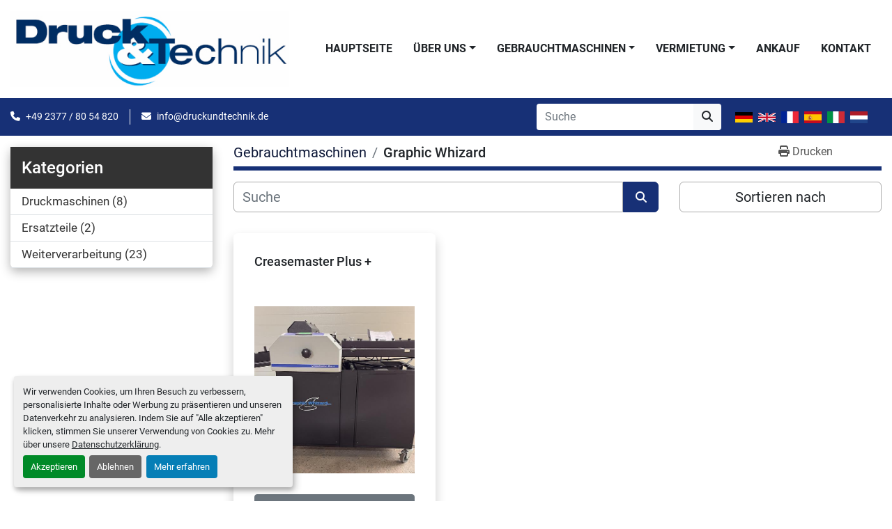

--- FILE ---
content_type: text/html; charset=utf-8
request_url: https://www.druckundtechnik.de/listings?manufacturer=Graphic+Whizard
body_size: 5543
content:
<!DOCTYPE html><html id="mh" lang="de"><head><title>Graphic Whizard zum Verkauf bei Druck &amp; Technik</title><meta content="Graphic Whizard zum Verkauf bei Druck &amp; Technik" property="title" /><meta content="text/html; charset=UTF-8" http-equiv="Content-Type" /><meta content="width=device-width, initial-scale=1.0" name="viewport" /><meta content="Finden Sie Weiterverarbeitung, Druckmaschinen, Ersatzteile und andere Geräte zum Verkauf bei Druck &amp; Technik" name="description" /><meta content="wss://system.machinio.com/cable" name="cable-url" /><meta content="Finden Sie Weiterverarbeitung, Druckmaschinen, Ersatzteile und andere Geräte zum Verkauf bei Druck &amp; Technik" property="og:description" /><meta content="Graphic Whizard zum Verkauf bei Druck &amp; Technik" property="og:title" /><meta content="website" property="og:type" /><meta content="summary_large_image" property="twitter:card" /><meta content="Graphic Whizard zum Verkauf bei Druck &amp; Technik" property="twitter:title" /><meta content="Finden Sie Weiterverarbeitung, Druckmaschinen, Ersatzteile und andere Geräte zum Verkauf bei Druck &amp; Technik" property="twitter:description" /><link href="https://i.machineryhost.com" rel="preconnect" /><link href="https://i.system.machinio.com" rel="preconnect" /><link href="https://s3.amazonaws.com" rel="preconnect" /><link rel="stylesheet" href="/styles/custom-6b74ae5a76fe654a5ac289a1dbf9ad5e.css" media="all" /><link rel="stylesheet" href="/packs/css/918-ca3a6288.css" media="all" />
<link rel="stylesheet" href="/packs/css/application-5f9e7bfe.css" media="all" /><style>.custom-select{text-transform:capitalize}
</style><link href="https://www.druckundtechnik.de/angebote?manufacturer=Graphic+Whizard" rel="canonical" /><meta content="https://www.druckundtechnik.de/angebote?manufacturer=Graphic+Whizard" property="og:url" /><link href="https://www.druckundtechnik.de/de?manufacturer=Graphic+Whizard" rel="alternate" hreflang="de" /><link href="https://www.druckundtechnik.de/de?manufacturer=Graphic+Whizard" rel="alternate" hreflang="x-default" /><link href="https://www.druckundtechnik.de?manufacturer=Graphic+Whizard" rel="alternate" hreflang="en" /><script id="json-ld" type="application/ld+json">{ "@context" : "https://schema.org", "@type" : "LocalBusiness", "name" : "Druck &amp; Technik", "address" : "Zum Ostenfeld 27, 58739 Wickede (Ruhr), Deutschland", "url" : "https://www.druckundtechnik.de", "image": "https://f.machineryhost.com/2d39d7c0a6c0cf217739a8e17c3b64a4/logo.jpeg", "telephone" : "+49 2377 / 80 54 820 "}</script></head><body class="body-s3153 body-xl-container"><code data-configs="{&quot;currency&quot;:&quot;eur&quot;,&quot;convert_prices&quot;:false,&quot;gdpr_compliance&quot;:true,&quot;currency_iso_code&quot;:false,&quot;show_webshop_stripe_invoice_checkout_hint&quot;:false,&quot;private_price_webshop&quot;:false,&quot;enable_listing_quantity&quot;:false,&quot;allow_offer&quot;:false,&quot;terms_of_sales_path&quot;:null,&quot;automated_locale&quot;:false,&quot;primary_language_code&quot;:&quot;de&quot;,&quot;manual_languages&quot;:[&quot;de&quot;,&quot;en&quot;],&quot;controller_name&quot;:&quot;listings&quot;,&quot;webshop_type&quot;:&quot;ecommerce&quot;,&quot;create_webshop_lead&quot;:null,&quot;display_cookies_consent&quot;:true,&quot;privacy_policy_page&quot;:&quot;/de/seiten/datenschutz&quot;,&quot;contact_form_attach_files_limit&quot;:10,&quot;submit_order_button_text&quot;:null,&quot;shopping_cart_header_title&quot;:null,&quot;custom_newsletter_button_title&quot;:null,&quot;restrict_lead_submission_by_buyer_location&quot;:false}"></code><div class="page-wrapper"><div class="hidden-print header-layout"><header class="site-header power_2 sticky-nav" id="site-header"><div class="site-header__content"><div class="container"><div class="row"><div class="col-12 d-flex align-items-center justify-content-between"><div class="d-flex align-items-center justify-content-center pr-2"><div class="site-header__logo  "><a class="" href="/de"><img class="" alt="Druck &amp; Technik" src="https://f.machineryhost.com/2d39d7c0a6c0cf217739a8e17c3b64a4/logo.jpeg" /></a></div></div><nav class="primary-nav"><ul class="primary-nav__navbar"><li class="primary-nav__item home"><a class="primary-nav__link" href="/de">Hauptseite</a></li><li class="primary-nav__item"><div class="dropdown primary-nav__dropdown"><div aria-expanded="false" aria-haspopup="true" class="primary-nav__link dropdown-toggle" id="pagesMenuButton13784" role="button"><a href="/seiten/uber-uns">Über uns</a></div><div aria-labelledby="pagesMenuButton13784" class="dropdown-menu primary-nav__dropdown-menu m-0"><div class="d-flex"><div class="primary-nav__link-block"><a class="dropdown-item" href="/seiten/uber-uns">Über uns</a><a class="dropdown-item" href="/seiten/portfolio">Portfolio</a><a class="dropdown-item" href="/seiten/links">Links</a></div></div></div></div></li><li class="primary-nav__item inventory"><div class="dropdown primary-nav__dropdown"><div aria-expanded="false" aria-haspopup="true" class="primary-nav__link dropdown-toggle" id="dropdownMenuButton" role="button"><a href="/kategorien">Gebrauchtmaschinen</a></div><div aria-labelledby="dropdownMenuButton" class="dropdown-menu primary-nav__dropdown-menu m-0"><div class="d-flex"><div class="primary-nav__link-block"><div class="primary-nav__link-block__item"><a class="dropdown-item  dropdown-children" href="/druckmaschinen">Druckmaschinen</a><div class="dropdown-item grandchildren w-100"><a class="dropdown-item" data-role="grandchildren-item" href="/druckmaschinen/1-farben">1-Farben</a><a class="dropdown-item" data-role="grandchildren-item" href="/druckmaschinen/2-farben">2-Farben</a><a class="dropdown-item" data-role="grandchildren-item" href="/druckmaschinen/8-farben">8-Farben</a><a class="dropdown-item" data-role="grandchildren-item" href="/druckmaschinen/buchdruckmaschinen">Buchdruckmaschinen</a><a class="dropdown-item" data-role="grandchildren-item" href="/druckmaschinen/digitaldruckmaschinen">Digitaldruckmaschinen</a><a class="dropdown-item" data-role="grandchildren-item" href="/druckmaschinen/kleinmaschinen">Kleinmaschinen</a></div></div><div class="primary-nav__link-block__item"><a class="dropdown-item  dropdown-children" href="/ersatzteile">Ersatzteile</a><div class="dropdown-item grandchildren w-100"><a class="dropdown-item" data-role="grandchildren-item" href="/ersatzteile/heidelberg">Heidelberg</a><a class="dropdown-item" data-role="grandchildren-item" href="/ersatzteile/polar">Polar</a></div></div><div class="primary-nav__link-block__item"><a class="dropdown-item  dropdown-children" href="/weiterverarbeitung">Weiterverarbeitung</a><div class="dropdown-item grandchildren w-100"><a class="dropdown-item" data-role="grandchildren-item" href="/weiterverarbeitung/falzmaschinen">Falzmaschinen</a><a class="dropdown-item" data-role="grandchildren-item" href="/weiterverarbeitung/heftmaschinen">Heftmaschinen</a><a class="dropdown-item" data-role="grandchildren-item" href="/weiterverarbeitung/klebebinder">Klebebinder</a><a class="dropdown-item" data-role="grandchildren-item" href="/weiterverarbeitung/kuvertiermaschinen">Kuvertiermaschinen</a><a class="dropdown-item" data-role="grandchildren-item" href="/weiterverarbeitung/laminiermaschinen">Laminiermaschinen</a><a class="dropdown-item" data-role="grandchildren-item" href="/weiterverarbeitung/papierbohrmaschinen">Papierbohrmaschinen</a><a class="dropdown-item" data-role="grandchildren-item" href="/weiterverarbeitung/perforiermaschinen">Perforiermaschinen</a><a class="dropdown-item" data-role="grandchildren-item" href="/weiterverarbeitung/sammelhefter">Sammelhefter</a><a class="dropdown-item" data-role="grandchildren-item" href="/weiterverarbeitung/schneidmaschinen">Schneidmaschinen</a><a class="dropdown-item" data-role="grandchildren-item" href="/weiterverarbeitung/zusammentragmaschinen">Zusammentragmaschinen</a></div></div><hr /><a class="dropdown-item view-all" href="/de/kategorien">Alle ansehen</a></div></div></div></div></li><li class="primary-nav__item"><div class="dropdown primary-nav__dropdown"><div aria-expanded="false" aria-haspopup="true" class="primary-nav__link dropdown-toggle" id="rentalDropdownMenuButton" role="button"><a href="/rental">Vermietung</a></div><div aria-labelledby="rentalDropdownMenuButton" class="dropdown-menu primary-nav__dropdown-menu m-0"><div class="d-flex"><div class="primary-nav__link-block"><a class="dropdown-item" href="/rental/container">Container</a><a class="dropdown-item" href="/rental/gabelstapler">Gabelstapler</a><a class="dropdown-item" href="/rental/scherenbuehne">Scherenbühne</a></div></div></div></div></li><li class="primary-nav__item"><a class="primary-nav__link" href="/seiten/ankauf">Ankauf</a></li><li class="primary-nav__item"><a class="primary-nav__link" href="/seiten/kontakt">Kontakt</a></li></ul></nav><div class="hamburger-wrapper d-flex d-lg-none align-items-center" data-role="hamburger-menu"><button aria-label="Menü" class="hamburger hamburger--spin d-flex align-items-center" type="button"><div class="hamburger-box"><div class="hamburger-inner"></div></div></button><h5 class="ml-2 mb-0">Menü</h5></div></div></div></div></div><div class="site-header__bottom bg-primary py-2"><div class="container"><div class="d-flex flex-column flex-xl-row align-items-xl-center justify-content-xl-between"><div class="site-header__contacts d-flex flex-column align-items-center flex-md-row mt-2 mb-3 my-xl-0"><div class="phone d-flex align-items-center position-relative site-header__contacts__item"><a class="contact-tracking phone notranslate" href="tel:+4923778054820"> +49 2377 / 80 54 820 </a></div><div class="email d-flex align-items-center position-relative first site-header__contacts__item"><a class="contact-tracking email notranslate text-nowrap" href="mailto:info@druckundtechnik.de"> info@druckundtechnik.de</a></div></div><div class="d-flex flex-column flex-sm-row align-items-center ml-xl-3"><form action="/angebote" class="d-flex flex-grow-1 w-100 site-header__search-bar" id="site-header-search-bar" method="get"><input aria-label="Search" autocomplete="off" class="site-header__search-bar__input ui-autocomplete-input form-control  notranslate" data-role="searchbar" name="q" placeholder="Suche" type="search" /><button class="text-nowrap btn btn-light site-header__search-bar__submit" id="btn__search" title="submit" type="submit"><i class="fa fa-search"></i></button></form><div class="site-header__languages-widget hidden-print mx-3 my-2" id="site-header-languages-widget"><div class="google-translate google-translate-list d-flex"><a class="px-1" data-lang="de" href="#"><img alt="de" src="/packs/static/node_modules/svg-country-flags/svg/de-cfbb0cf09f502653fe85.svg" /></a><a class="px-1" data-lang="en" href="#"><img alt="en-GB" src="/packs/static/node_modules/svg-country-flags/svg/gb-880efdae8333a77ffdf9.svg" /></a><a class="px-1" data-lang="fr" href="#"><img alt="fr" src="/packs/static/node_modules/svg-country-flags/svg/fr-8bbb4186383e665cc3ee.svg" /></a><a class="px-1" data-lang="es" href="#"><img alt="es" src="/packs/static/node_modules/svg-country-flags/svg/es-628f10fe057a86d47f75.svg" /></a><a class="px-1" data-lang="it" href="#"><img alt="it" src="/packs/static/node_modules/svg-country-flags/svg/it-58e75cebaf765e503d29.svg" /></a><a class="px-1" data-lang="nl" href="#"><img alt="nl" src="/packs/static/node_modules/svg-country-flags/svg/nl-a7fdb74e17089394b68c.svg" /></a></div></div></div></div></div></div></header></div><div class="page-layout" id="page-layout"><div class="page-inner" id="page-inner"><code class="hidden" data-query-params="{&quot;manufacturer&quot;:&quot;Graphic Whizard&quot;,&quot;selected_manufacturers&quot;:[&quot;Graphic Whizard&quot;],&quot;lang&quot;:&quot;de&quot;,&quot;path&quot;:&quot;/de/listings&quot;}"></code><div class="container"><div class="row"><div class="col-12 col-lg-3 pt-lg-3 mb-lg-4"><div class="categories pt-3 pt-lg-0 d-block"><a class="my-0 categories-tree__button btn btn-primary w-100 d-flex justify-content-between align-items-center" data-role="side-categories-toggle" href="#"><span>Kategorien</span><i class="fa fa-list-ul"></i></a><div class="categories-tree w-100 style_2" data-role="side-categories"><h4 class="categories-tree__header">Kategorien</h4><p class="categories-tree__main"><a href="/de/druckmaschinen"><span>Druckmaschinen</span><span class="ml-1">8</span></a></p><p class="categories-tree__main"><a href="/de/ersatzteile"><span>Ersatzteile</span><span class="ml-1">2</span></a></p><p class="categories-tree__main"><a href="/de/weiterverarbeitung"><span>Weiterverarbeitung</span><span class="ml-1">23</span></a></p></div></div></div><div class="col-12 col-lg-9 mt-1 mb-4"><div class="default-search-bar"><div class="index-header__outer row"><div class="index-header col-12"><div class="index-header__inner row"><nav aria-label="breadcrumb" class="py-2 col-lg-9 pl-0"><ol class="breadcrumb mb-0" itemscope="" itemtype="http://schema.org/BreadcrumbList"><li class="breadcrumb-item" itemid="/de/kategorien" itemprop="itemListElement" itemscope="" itemtype="http://schema.org/ListItem"><meta content="1" itemprop="position" /><a itemprop="item" itemtype="http://schema.org/Thing" itemid="/de/kategorien" itemscope="itemscope" href="/de/kategorien"><span itemprop="name">Gebrauchtmaschinen</span></a></li><li class="breadcrumb-item active" itemid="?manufacturer=Graphic+Whizard" itemprop="itemListElement" itemscope="" itemtype="http://schema.org/ListItem"><meta content="2" itemprop="position" /><meta content="?manufacturer=Graphic+Whizard" itemid="?manufacturer=Graphic+Whizard" itemprop="item" itemscope="" itemtype="http://schema.org/Thing" /><h1 class="breadcrumb-title" content="Graphic Whizard" itemprop="name">Graphic Whizard</h1></li></ol></nav><div class="col-lg-3 pr-0 d-none d-lg-block utility-button__wrapper utility-button__wrapper--index"><button class="print-button btn mt-0" data-path="/print?lang=de&amp;manufacturer=Graphic+Whizard&amp;selected_manufacturers%5B%5D=Graphic+Whizard" data-role="js-print-listings"><i class="fa fa-print"></i> <span>Drucken</span></button></div></div></div></div><div class="row"><div class="index-controls hidden-print m-0 col-12 col-lg-8"><div class="search__outer w-100"><form action="/de/angebote" class="search" method="get"><div class="row"><input aria-label="Suche" autocomplete="off" class="search__input form-control col-10 col-lg-11" data-autocomplete-select-path="/de" data-role="searchbar" name="q" placeholder="Suche" type="search" /><button class="search__button btn col-2 col-lg-1 d-flex align-items-center justify-content-center" title="submit" type="submit"><i class="fa fa-search"></i></button></div></form><div class="autocomplete-wrapper"></div></div></div><a class="listing-filters-toggle btn btn-primary w-100 d-flex justify-content-between align-items-center mt-2 mb-3" href="#" id="filters-toggle-button"><span>Filter</span><i class="fa fa-filter"></i></a><div class="listing-filters row m-0 col-lg-4"><div class="p-0 col-12"><div class="btn-group w-100"><button class="btn btn-light bg-white dropdown-toggle sort-by-toggle text-truncate" data-toggle="dropdown" title="Sortieren nach">Sortieren nach</button><div class="dropdown-menu w-100"><button class="select-sort-by dropdown-item active" data-direction="" data-href="/de/angebote" data-sort_by="">Relevanz</button><button class="select-sort-by dropdown-item" data-direction="asc" data-href="/de/angebote" data-sort_by="manufacturer">Hersteller A-Z</button><button class="select-sort-by dropdown-item" data-direction="desc" data-href="/de/angebote" data-sort_by="manufacturer">Hersteller Z-A</button><button class="select-sort-by dropdown-item" data-direction="asc" data-href="/de/angebote" data-sort_by="model">Modell A-Z</button><button class="select-sort-by dropdown-item" data-direction="desc" data-href="/de/angebote" data-sort_by="model">Modell Z-A</button><button class="select-sort-by dropdown-item" data-direction="asc" data-href="/de/angebote" data-sort_by="year">Älteste</button><button class="select-sort-by dropdown-item" data-direction="desc" data-href="/de/angebote" data-sort_by="year">Neueste</button><button class="select-sort_by dropdown-item js-sorting-more-btn">Spezifikationen</button></div></div></div></div></div></div><div class="listings-index__outer"><div class="listings-index"><div class="row listings-grid" data-grids-amount="3"><div class="listing__wrapper ronery d-flex"><div class="listing w-100 position-relative d-flex flex-column justify-content-between"><div class="w-100"><h4 class="listing__title mb-0"><a data-role="show-listing" data-id="4669311" href="/angebote/4669311-gebraucht-creasemaster-plus">Creasemaster Plus +</a></h4></div><figure class="listing__image__wrapper d-flex w-100 position-relative bg-secondary"><a data-role="show-listing" data-id="4669311" data-event-action="listing_image" href="/angebote/4669311-gebraucht-creasemaster-plus"><img alt="Gebraucht Graphic Whizard Creasemaster Plus +" class="listing__image w-100 listing-img lazy owl-lazy listing-img--vertical" data-src="https://i.machineryhost.com/9aeade7beada35c83d3b344fbafe43b0/7d30b8552e639a1e0351ca882b56dafd/large-gebraucht-graphic-whizard-creasemaster-plus.jpg" src="/packs/static/listings/images/loading_image_de-7b69e7499259e7a5b3f2.svg" /></a></figure><button class="listing-btn--contact js-contact-btn btn btn-secondary mb-0" data-listing-id="4669311" title="Kontaktieren">Kontaktieren</button></div></div></div></div><div class="row"><div class="mt-ggw col-8 offset-2"></div></div></div></div></div></div></div><footer class="site-footer simple" id="site-footer"><div class="container-fluid"><div class="row justify-content-center"><div class="text-center d-flex flex-column justify-content-center col-12"><div class="d-flex flex-wrap justify-content-center"><div class="site-footer__logo m-2 "><a class="" aria-label="Druck &amp; Technik" href="/de"><img alt="Druck &amp; Technik" class="lazy" data-src="https://f.machineryhost.com/2d39d7c0a6c0cf217739a8e17c3b64a4/logo.jpeg" /></a></div></div></div></div></div><div class="container"><div class="row"><div class="col-12 text-center d-flex justify-content-center flex-column"><ul class="footer-nav nav"><li class="footer-nav__item"><a class="footer-nav__link active" href="/seiten/uber-uns">Über uns</a></li><li class="footer-nav__item"><a class="footer-nav__link active" href="/angebote">Gebrauchtmaschinen</a></li><li class="footer-nav__item"><a class="footer-nav__link active" href="/seiten/ankauf">Ankauf</a></li><li class="footer-nav__item"><a class="footer-nav__link active" href="/seiten/portfolio">Portfolio</a></li><li class="footer-nav__item"><a class="footer-nav__link active" href="/seiten/links">Links</a></li><li class="footer-nav__item"><a class="footer-nav__link active" href="/seiten/kontakt">Kontakt</a></li><li class="footer-nav__item"><a class="footer-nav__link active" href="/seiten/impressum">Impressum</a></li><li class="footer-nav__item"><a class="footer-nav__link active" href="/seiten/datenschutz">Datenschutz</a></li><li class="footer-nav__item"><a class="footer-nav__link active" href="/seiten/agb">AGB</a></li></ul><div class="external-links site-footer__external-links d-flex flex-wrap justify-content-center"><a aria-label="facebook" class="social-link notranslate facebook btn btn-outline-primary d-flex align-items-center justify-content-center flex-shrink-0" href="https://www.facebook.com/Druckundtechnik" rel="noopener" target="_blank"><i class="fa-facebook-f fa-brands"></i><span class="sr-only">facebook</span></a><a aria-label="whatsapp" class="social-link notranslate whatsapp btn btn-outline-primary d-flex align-items-center justify-content-center flex-shrink-0" href="https://wa.me/004915227075345" rel="noopener" target="_blank"><i class="fa-whatsapp fa-brands"></i><span class="sr-only">whatsapp</span></a></div></div></div><div class="row"><div class="col-12 text-center"><div class="backlink mb-2"><a href="https://www.machinio.de/system" rel="noopener" target="_blank">Machinio System</a>-Website von <a href="https://www.machinio.de" rel="noopener" target="_blank">Machinio</a></div><div class="cookies"><a class="consent-modal-button" href="#">Cookie-Einstellungen</a></div></div></div></div></footer><div class="fixed_container d-print-none"></div></div></div><script>
//<![CDATA[
var _rollbarConfig = {
  accessToken: "aec4e181ec6a45498ca430cb2d1dcff8",
  captureUncaught: true,
  captureUnhandledRejections: true,
  ignoredMessages: [
    '(.*)QuotaExceededError:(.*)',
    '(.*)DOM Exception 22:(.*)',
    'QuotaExceededError(.*)',
    'DOM Exception 22(.*)',
    'DOM Exception 22: QuotaExceededError: An attempt was made to add something to storage that exceeded the quota.',
    'The quota has been exceeded.',
    'Object Not Found Matching Id',
    'Script error.',
    '(.*)[lgst]\\.a\\.init is not a function\\.(.*)',
    "SyntaxError: Unexpected keyword 'this'",
    "Cannot read properties of null \\(reading .style.\\)",
    "null is not an object \\(evaluating .a\\.style.\\)",
    "Can't find variable: gmo",
    "scrollReadRandom",
    "replaceChildren is not a function",
    "Cannot read properties of undefined \\(reading .value.\\)"
  ],
  payload: {
    environment: "production"
  }
};
//]]>
</script><script src="/packs/js/runtime-4e83ecbc66661d7bb1f5.js" defer="defer"></script>
<script src="/packs/js/692-1ab0e0c46d8705502bce.js" defer="defer"></script>
<script src="/packs/js/706-cee65121c381e619848d.js" defer="defer"></script>
<script src="/packs/js/635-0afd58c9e729fe544641.js" defer="defer"></script>
<script src="/packs/js/918-9a6f14d0cc992d20f83e.js" defer="defer"></script>
<script src="/packs/js/236-7fa987d4f1b56984a996.js" defer="defer"></script>
<script src="/packs/js/application-673afaabc29bd278b405.js" defer="defer"></script>
<script src="/packs/js/624-94c5ec60afc06453862e.js" defer="defer"></script>
<script src="/packs/js/rollbar-1c051f26f9e7b1752fca.js" defer="defer"></script>
<script src="/packs/js/528-7b8c29e36f679da2e684.js" defer="defer"></script>
<script src="/packs/js/cookies_consent-5e05f4df80b8df00f7e6.js" defer="defer"></script>
<script src="/packs/js/368-8e0a32fe4c52b049fb40.js" defer="defer"></script>
<script src="/packs/js/language_widget-58659b39e43d76f18ca7.js" defer="defer"></script>
<script src="/packs/js/764-c077c878bdeb25835260.js" defer="defer"></script>
<script src="/packs/js/841-90387483698fdd9030e6.js" defer="defer"></script>
<script src="/packs/js/gallery-fa2cce6480da9465cc71.js" defer="defer"></script>
<script src="/packs/js/sticky_header-60e519ca963dffe0bd64.js" defer="defer"></script>
<script src="/packs/js/owl_carousel-dca796c866e00378e552.js" defer="defer"></script><script crossorigin="anonymous" src="https://kit.fontawesome.com/722e3adc3e.js"></script><script src="https://cdnjs.cloudflare.com/polyfill/v3/polyfill.min.js?version=4.8.0&amp;features=Element.prototype.replaceChildren"></script></body></html>